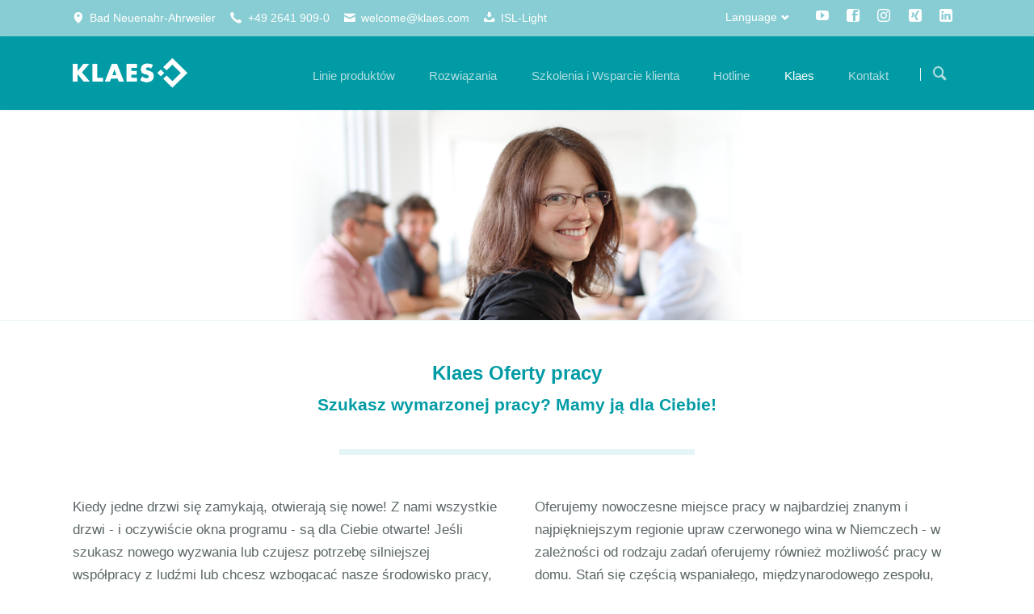

--- FILE ---
content_type: text/html; charset=UTF-8
request_url: https://www.klaes.de/pl-oferty-pracy
body_size: 11382
content:
<!DOCTYPE html>
<html lang="pl">
<head>

      <meta charset="UTF-8">
    <title>Wakaty Klaes - Zrób karierę w wymarzonej pracy</title>
    <base href="https://www.klaes.de/">

          <meta name="robots" content="index,follow">
      <meta name="description" content="Znajdź pracę, która ci odpowiada! Aplikuj teraz na nasze wolne stanowiska i wspieraj nasz zespół. Możemy zaoferować ci wiele....">
      <meta name="generator" content="Contao Open Source CMS">
    
    
    <meta name="viewport" content="width=device-width,initial-scale=1.0,shrink-to-fit=no">
                                
            <link rel="stylesheet" href="/bundles/contaocookiebar/default.00b012e7.css">
    
            <link rel="stylesheet" href="/assets/css/colorbox.min.css,tablesorter.min.css,normalize.css,icons.css,mai...-9a36b707.css">        <script src="/assets/js/jquery.min.js,modernizr.min.js-166a7cc8.js"></script><link rel="alternate" hreflang="pl" href="https://www.klaes.de/pl-oferty-pracy">
<meta property="og:title" content="Wakaty Klaes - Zrób karierę w wymarzonej pracy"><meta property="og:type" content="website"><meta property="og:image:width" content="1920"><meta property="og:image:height" content="390"><meta property="og:image:secure_url" content="https://www.klaes.de/files/Content_data_website/07_Karriere/Stellenanzeigen/07-karriere-stellenanzeigen-header.png"><meta property="og:image" content="https://www.klaes.de/files/Content_data_website/07_Karriere/Stellenanzeigen/07-karriere-stellenanzeigen-header.png"><meta property="og:description" content="Znajdź pracę, która ci odpowiada! Aplikuj teraz na nasze wolne stanowiska i wspieraj nasz zespół. Możemy zaoferować ci wiele...."><meta name="twitter:card" content="summary_large_image"><meta property="og:locale" content="pl_PL"><meta property="og:url" content="https://www.klaes.de/pl-oferty-pracy">  

<script src="/bundles/contaocookiebar/cookiebar.f2d9506d.js"></script>
</head>
<body id="top" class="tao-no-sidebar tao-fullwidth">

  
	
	<div class="page">

					<header class="page-header">
				
<div class="header-bar">
	<div class="header-bar-inner"><ul class="icon-links ce_rsce_tao_icon_links header-links">
			<li>
			<a href="https://www.google.de/maps/place/Klaes/@50.5452298,7.1092548,17z/data=!3m1!4b1!4m5!3m4!1s0x0:0x6ee82bc30d30c39d!8m2!3d50.5452264!4d7.1114435" data-icon="&#xe0d3;" target="_blank" rel="noopener">
				<span class="icon-links-label">Bad Neuenahr-Ahrweiler</span>
			</a>
		</li>
			<li>
			<a href="/pl-contact-international" data-icon="&#xe0e8;">
				<span class="icon-links-label">+49 2641 909-0</span>
			</a>
		</li>
			<li>
			<a href="mailto:welcome@klaes.com" data-icon="&#xe0cd;" target="_blank" rel="noopener">
				<span class="icon-links-label">welcome@klaes.com</span>
			</a>
		</li>
			<li>
			<a href="https://isl.klaes.de/start/ISLLightClient" data-icon="&#xe06d;" target="_blank" rel="noopener">
				<span class="icon-links-label">ISL-Light</span>
			</a>
		</li>
	</ul>
<ul class="icon-links ce_rsce_tao_icon_links header-links -right -secondary">
			<li>
			<a href="https://www.youtube.com/user/KlaesGmbH" data-icon="&#xe14f;" style=" background-color: #cd201f" target="_blank" rel="noopener">
				<span class="icon-links-label">YouTube</span>
			</a>
		</li>
			<li>
			<a href="https://www.facebook.com/klaesgmbh" data-icon="&#xe075;" style=" background-color: #3b5998" target="_blank" rel="noopener">
				<span class="icon-links-label">Facebook</span>
			</a>
		</li>
			<li>
			<a href="https://www.instagram.com/klaes_software/" data-icon="&#xe152;" style=" background-color: #000000" target="_blank" rel="noopener">
				<span class="icon-links-label">Instagram</span>
			</a>
		</li>
			<li>
			<a href="https://www.xing.com/pages/klaes-gmbh-co-kg" data-icon="&#xe14b;" style=" background-color: #006769" target="_blank" rel="noopener">
				<span class="icon-links-label">Xing</span>
			</a>
		</li>
			<li>
			<a href="https://de.linkedin.com/company/klaes-gmbh-co-kg" data-icon="&#xe0b6;" style=" background-color: #0077b5" target="_blank" rel="noopener">
				<span class="icon-links-label">LinkedIn</span>
			</a>
		</li>
	</ul>

<!-- indexer::stop -->
<nav class="mod_changelanguage header-dropdown block">

<h3>Language</h3>


<ul class="level_1">
            <li class="lang-bs nofallback"><a href="/bs-klaes-software" title="Klaes - programsko rješenje za prozore-, vrata-, fasade- i staklene bašte" class="lang-bs nofallback" hreflang="bs" aria-label="Zmień na bośniacki">Bosnian</a></li>
                <li class="lang-zh nofallback"><a href="/zh-klaes-software" title="Klaes - Window Manufacturing Software" class="lang-zh nofallback" hreflang="zh" aria-label="Zmień na chiński">Chinese</a></li>
                <li class="lang-cs nofallback"><a href="/cs-klaes-software" title="Softwarová řešení pro výrobce a prodejce oken, dveří, fasád a zimních zahrad" class="lang-cs nofallback" hreflang="cs" aria-label="Zmień na czeski">Czech</a></li>
                <li class="lang-nl nofallback"><a href="/nl-klaes-software" title="Klaes software voor de bouw van ramen" class="lang-nl nofallback" hreflang="nl" aria-label="Zmień na niderlandzki">Dutch</a></li>
                <li class="lang-en nofallback"><a href="/en-klaes-software" title="Klaes - Window Manufacturing Software" class="lang-en nofallback" hreflang="en" aria-label="Zmień na angielski">English</a></li>
                <li class="lang-fr nofallback"><a href="/fr-klaes-software" title="Klaes - Software pour fenêtres, portes, façades et branche de jardins d’hiver" class="lang-fr nofallback" hreflang="fr" aria-label="Zmień na francuski">French</a></li>
                <li class="lang-de nofallback"><a href="/klaes-fensterbausoftware" title="Klaes Fensterbausoftware" class="lang-de nofallback" hreflang="de" aria-label="Zmień na niemiecki">German</a></li>
                <li class="lang-it nofallback"><a href="/it-klaes-software" title="Klaes software - software per la costruzione di finestre" class="lang-it nofallback" hreflang="it" aria-label="Zmień na włoski">Italian</a></li>
                <li class="lang-pl active"><strong class="lang-pl active" aria-current="page">Polish</strong></li>
                <li class="lang-sr nofallback"><a href="/sr-klaes-software" title="Softver za prozore i vrata - Klaes softver" class="lang-sr nofallback" hreflang="sr" aria-label="Zmień na serbski">Serbian</a></li>
                <li class="lang-es nofallback"><a href="/es-klaes-software" title="Klaes - Software de fabricación de ventanas" class="lang-es nofallback" hreflang="es" aria-label="Zmień na hiszpański">Spanish</a></li>
                <li class="lang-ro nofallback"><a href="/ro-klaes-software" title="Klaes - Window Design Program" class="lang-ro nofallback" hreflang="ro" aria-label="Zmień na rumuński">Romania</a></li>
      </ul>

</nav>
<!-- indexer::continue -->
</div>
</div>
<div class="header-navigation">
	<div class="header-navigation-inner">
<!-- indexer::stop -->
<h1 class="ce_rsce_tao_logo logo">
	<a href="/pl-klaes-software">
								

<img src="/files/Content_data_website/00_Grundelemente/Logo/software-klaes-logo.png" width="268" height="109" alt="Klaes.pl 2017">

			</a>
</h1>
<!-- indexer::continue -->

<!-- indexer::stop -->
<nav class="mod_rocksolid_mega_menu main-navigation block" id="main-navigation">

  
  <a href="/pl-oferty-pracy#skipNavigation489" class="invisible">Pomiń nawigacje</a>

  <ul class="level_1">

	
				
		<li class="submenu -mega">

							<a href="/pl-linie-produktow" title="Oprogramowanie Klaes Windows - Wybierz pakiet podstawowy" class="submenu -mega" aria-haspopup="true" itemprop="url"><span itemprop="name">Linie produktów</span>
			
			
							</a>
			
			<div class="mega-dropdown level_3 " style="background-size: contain;">
<div class="mega-dropdown-inner">

	
	
		
			<section class="mega-dropdown-column  rs-column -large-col-5-1 -large-first -large-first-row -medium-col-5-1 -medium-first -medium-first-row -small-col-5-1 -small-first -small-first-row">

				
									<div class="mega-dropdown-image">
													<a href="/pl-klaes-premium">
												

<img src="/files/Content_data_website/00_Grundelemente/Hauptmen%C3%BC/Produktlinien/es/es-00-grundelemente-menu-produktlinien-premium.png" width="185" height="185" alt="Opakowania oprogramowania pływające - Klaes Premium">

													</a>
											</div>
				
									<div class="mega-dropdown-text">
						<p style="text-align: center;"><a href="/pl-klaes-premium"><strong>Klaes premium</strong><br>Zintegrowane rozwiązania ERP</a></p>					</div>
				
				
				
			</section>
		
			<section class="mega-dropdown-column  rs-column -large-col-5-1 -large-first-row -medium-col-5-1 -medium-first-row -small-col-5-1 -small-first-row">

				
									<div class="mega-dropdown-image">
													<a href="/pl-klaes-professional">
												

<img src="/files/Content_data_website/00_Grundelemente/Hauptmen%C3%BC/Produktlinien/es/es-00-grundelemente-menu-produktlinien-professional.png" width="185" height="185" alt="Opakowania oprogramowania pływające - Klaes professional">

													</a>
											</div>
				
									<div class="mega-dropdown-text">
						<p style="text-align: center;"><a href="/pl-klaes-professional"><strong>Klaes professional</strong><br>Dla firm z zautomatyzowaną produkcją</a></p>					</div>
				
				
				
			</section>
		
			<section class="mega-dropdown-column  rs-column -large-col-5-1 -large-first-row -medium-col-5-1 -medium-first-row -small-col-5-1 -small-first-row">

				
									<div class="mega-dropdown-image">
													<a href="/pl-klaes-vario">
												

<img src="/files/Content_data_website/00_Grundelemente/Hauptmen%C3%BC/Produktlinien/es/es-00-grundelemente-menu-produktlinien-vario.png" width="185" height="185" alt="Pakowanie oprogramowania pływające - Klaes vario">

													</a>
											</div>
				
									<div class="mega-dropdown-text">
						<p style="text-align: center;"><a href="/pl-klaes-vario"><strong>Klaes vario<br></strong>Cena dostosowana do wielkości Twojej produkcji</a></p>					</div>
				
				
				
			</section>
		
			<section class="mega-dropdown-column  rs-column -large-col-5-1 -large-first-row -medium-col-5-1 -medium-first-row -small-col-5-1 -small-first-row">

				
									<div class="mega-dropdown-image">
													<a href="/pl-klaes-trade">
												

<img src="/files/Content_data_website/00_Grundelemente/Hauptmen%C3%BC/Produktlinien/es/es-00-grundelemente-menu-produktlinien-trade.png" width="185" height="185" alt="Opakowania oprogramowania pływające - Klaes trade">

													</a>
											</div>
				
									<div class="mega-dropdown-text">
						<p style="text-align: center;"><a href="/pl-klaes-trade"><strong>Klaes trade</strong><br>Idealne rozwiązanie dla dealerów</a></p>					</div>
				
				
				
			</section>
		
			<section class="mega-dropdown-column  rs-column -large-col-5-1 -large-last -large-first-row -medium-col-5-1 -medium-last -medium-first-row -small-col-5-1 -small-last -small-first-row">

				
									<div class="mega-dropdown-image">
													<a href="/pl-klaes-3d">
												

<img src="/files/Content_data_website/00_Grundelemente/Hauptmen%C3%BC/Produktlinien/es/es-00-grundelemente-menu-produktlinien-3D.png" width="185" height="185" alt="Pakowanie oprogramowania pływające - Klaes 3D">

													</a>
											</div>
				
									<div class="mega-dropdown-text">
						<p style="text-align: center;"><a href="/pl-klaes-3d"><strong>Klaes 3D<br></strong>Dla fasad i ogrodów zimowych</a></p>					</div>
				
				
				
			</section>
		
	
	
</div>
</div>

		</li>

	
				
		<li class="submenu -mega">

							<a href="/pl-rozwi%C4%85zania-indywidualne" title="Klaes - Rozwiązania dla producentów okien" class="submenu -mega" aria-haspopup="true" itemprop="url"><span itemprop="name">Rozwiązania</span>
			
			
							</a>
			
			<div class="mega-dropdown level_3 ">
<div class="mega-dropdown-inner">

	
	
		
			<section class="mega-dropdown-column  rs-column -large-col-4-1 -large-first -large-first-row -medium-col-4-1 -medium-first -medium-first-row -small-col-4-1 -small-first -small-first-row">

									<h3>
													<a href="/pl-planowanie-produkcji">
												Planowanie													</a>
											</h3>
				
				
									<div class="mega-dropdown-text">
						<p>Efektywne zarządzanie zleceniami za pomocą planera produkcji</p>					</div>
				
				
					<ul>
			<li class="">
					<a href="/pl-planowanie-produkcji" class="">
						Planowanie produkcji							</a>
						</li>
			<li class="">
					<a href="/pl-gospodarka-magazynowa" class="">
						Gospodarka materiałowa							</a>
						</li>
			<li class="">
					<a href="/pl-reports" class="">
						Reports							</a>
						</li>
			<li class="">
					<a href="/pl-ce-generator" class="">
						CE-Generator							</a>
						</li>
	</ul>

				
				
			</section>
		
			<section class="mega-dropdown-column  rs-column -large-col-4-1 -large-first-row -medium-col-4-1 -medium-first-row -small-col-4-1 -small-first-row">

									<h3>
													<a href="/pl-e-prod">
												Produkcja													</a>
											</h3>
				
				
									<div class="mega-dropdown-text">
						<p>Najlepsza jakość produkcji poprzez zoptymalizowany przepływ pracy</p>					</div>
				
				
					<ul>
			<li class="">
					<a href="/pl-e-prod" class="">
						e-prod							</a>
						</li>
			<li class="">
					<a href="/pl-e-control" class="">
						e-control							</a>
						</li>
			<li class="">
					<a href="/pl-produkcja/roller-shutter-configurator" class="">
						Roller shutter configurator							</a>
						</li>
			<li class="">
					<a href="/pl-door-panel-configurator" class="">
						Door panel configurator							</a>
						</li>
			<li class="">
					<a href="/pl-door-designer" class="">
						DoorDesigner							</a>
						</li>
			<li class="">
					<a href="/pl-cam-2d" class="">
						CAM 2D							</a>
						</li>
			<li class="">
					<a href="/pl-cam-3d" class="">
						CAM 3D							</a>
						</li>
	</ul>

				
				
			</section>
		
			<section class="mega-dropdown-column  rs-column -large-col-4-1 -large-first-row -medium-col-4-1 -medium-first-row -small-col-4-1 -small-first-row">

									<h3>
													<a href="/pl-webshop">
												Rozwiązania webowe													</a>
											</h3>
				
				
									<div class="mega-dropdown-text">
						<p>Ciesz się większą wolnością dzięki naszym rozwiazaniom webowym</p>					</div>
				
				
					<ul>
			<li class="">
					<a href="/pl-webshop" class="">
						webshop							</a>
						</li>
			<li class="">
					<a href="/pl-webtrade" class="">
						webtrade							</a>
						</li>
			<li class="">
					<a href="/pl-web-business" class="">
						web business							</a>
						</li>
			<li class="">
					<a href="/pl-web-tracking" class="">
						web tracking							</a>
						</li>
			<li class="">
					<a href="/pl-cloud-trade" class="">
						cloud trade							</a>
						</li>
	</ul>

				
				
			</section>
		
			<section class="mega-dropdown-column  rs-column -large-col-4-1 -large-last -large-first-row -medium-col-4-1 -medium-last -medium-first-row -small-col-4-1 -small-last -small-first-row">

									<h3>
													<a href="/pl-info-manager">
												Komunikacja													</a>
											</h3>
				
				
									<div class="mega-dropdown-text">
						<p>Wszystkie informacje za naciśnięciem przycisku – bezposrednio i przejrzyście</p>					</div>
				
				
					<ul>
			<li class="">
					<a href="/pl-info-manager" class="">
						Info Manager							</a>
						</li>
			<li class="">
					<a href="/pl-crm" class="">
						CRM							</a>
						</li>
			<li class="">
					<a href="/pl-dms" class="">
						DMS							</a>
						</li>
			<li class="">
					<a href="/pl-opentrans" class="">
						openTRANS							</a>
						</li>
	</ul>

				
				
			</section>
		
	
	
</div>
</div>

		</li>

	
				
		<li class="submenu">

							<a href="/pl-szkolenia" title="Kursy instruktażowe z koncepcją" class="submenu" aria-haspopup="true" itemprop="url"><span itemprop="name">Szkolenia i Wsparcie klienta</span>
			
			
							</a>
			
			<ul class="level_2">

	
				
		<li class="">

							<a href="/pl-szkolenia" title="Szkolenie z koncepcją - Klaes pozwala na" class="" itemprop="url"><span itemprop="name">Szkolenia</span>
			
			
							</a>
			
			
		</li>

	
				
		<li class="">

							<a href="/pl-instrukcje" title="Instrukcja obsługi Klaes - szczegółowa instrukcja obsługi" class="" itemprop="url"><span itemprop="name">Instrukcje</span>
			
			
							</a>
			
			
		</li>

	
				
		<li class="">

							<a href="/pl-umowa-aktualizacyjno-serwisowa" title="Umowa odnowienia oprogramowania Klaes &#40;SEV&#41;" class="" itemprop="url"><span itemprop="name">Umowa aktualizacyjno-serwisowa</span>
			
			
							</a>
			
			
		</li>

	
				
		<li class="">

							<a href="/pl-wymagania-systemowe" title="Wymagania informatyczne dla oprogramowania Klaes" class="" itemprop="url"><span itemprop="name">Wymagania sprzętowe</span>
			
			
							</a>
			
			
		</li>

	
</ul>

		</li>

	
				
		<li class="">

							<a href="/pl-hotline" title="Klaes Hotline - Jesteśmy do Twojej dyspozycji!" class="" itemprop="url"><span itemprop="name">Hotline</span>
			
			
							</a>
			
			
		</li>

	
				
		<li class="submenu trail -mega">

							<a href="/pl-prezentacja-firmy" title="Klaes - Innowacyjne rozwiązania programistyczne z Niemiec" class="submenu trail -mega" aria-haspopup="true" itemprop="url"><span itemprop="name">Klaes</span>
			
			
							</a>
			
			<div class="mega-dropdown level_3 ">
<div class="mega-dropdown-inner">

	
	
		
			<section class="mega-dropdown-column  rs-column -large-col-3-1 -large-first -large-first-row -medium-col-3-1 -medium-first -medium-first-row -small-col-3-1 -small-first -small-first-row">

									<h3>
													<a href="/pl-prezentacja-firmy">
												O firmie													</a>
											</h3>
				
				
									<div class="mega-dropdown-text">
						<p>Klaes - wiodąca na świecie firma zajmująca się innowacyjnymi rozwiązaniami w zakresie oprogramowania dla przemysłu.</p>					</div>
				
				
					<ul>
			<li class="">
					<a href="/pl-prezentacja-firmy" class="">
						Prezentacja firmy							</a>
						</li>
			<li class="">
					<a href="/pl-worldwide-no-1" class="">
						Worldwide No.1							</a>
						</li>
			<li class="">
					<a href="/pl-istotne-wydarzenia" class="">
						Istotne wydarzenia							</a>
						</li>
			<li class="">
					<a href="/pl-dom-goscinny" class="">
						Dom gościnny							</a>
						</li>
	</ul>

				
				
			</section>
		
			<section class="mega-dropdown-column  rs-column -large-col-3-1 -large-first-row -medium-col-3-1 -medium-first-row -small-col-3-1 -small-first-row">

									<h3>
													<a href="/pl-wiadomo%C5%9Bsci">
												Bieżące wydarzenia													</a>
											</h3>
				
				
									<div class="mega-dropdown-text">
						<p>Bądź na bieżąco - wszystkie wiadomości i daty ważnych wydarzeń z Klaes w skrócie.</p>					</div>
				
				
					<ul>
			<li class="">
					<a href="/pl-wiadomo%C5%9Bsci" class="">
						Wiadomości							</a>
						</li>
			<li class="">
					<a href="/pl-kalendarz-wydarzei" class="">
						Kalendarz wydarzeń							</a>
						</li>
			<li class="">
					<a href="/pl-newsletter" class="">
						Newsletter							</a>
						</li>
			<li class="">
					<a href="/pl-logotypy" class="">
						Logotypy							</a>
						</li>
	</ul>

				
				
			</section>
		
			<section class="mega-dropdown-column  rs-column -large-col-3-1 -large-last -large-first-row -medium-col-3-1 -medium-last -medium-first-row -small-col-3-1 -small-last -small-first-row">

									<h3>
													<a href="/pl-oferty-pracy">
												Kariera													</a>
											</h3>
				
				
									<div class="mega-dropdown-text">
						<p>Dołącz do naszego międzynarodowego zespołu i wspieraj nas swoją ekspercką wiedzą.</p>					</div>
				
				
					<ul>
			<li class="active">
					<a href="/pl-oferty-pracy" class="active">
						Oferty pracy							</a>
						</li>
	</ul>

				
				
			</section>
		
	
	
</div>
</div>

		</li>

	
				
		<li class="submenu">

							<a href="/pl-contact-international" title="Kontakt" class="submenu" aria-haspopup="true" itemprop="url"><span itemprop="name">Kontakt</span>
			
			
							</a>
			
			<ul class="level_2">

	
				
		<li class="">

							<a href="/pl-contact-international" title="Klaes Contact- Twój kontakt za granicą" class="" itemprop="url"><span itemprop="name">International</span>
			
			
							</a>
			
			
		</li>

	
				
		<li class="">

							<a href="https://www.klaes.de/pl-contact-international.html#location_international" title="Route" class="" itemprop="url"><span itemprop="name">Route</span>
			
			
							</a>
			
			
		</li>

	
				
		<li class="">

							<a href="/pl-formularz-kontaktowy" title="Formularz kontaktowy" class="" itemprop="url"><span itemprop="name">Formularz kontaktowy</span>
			
			
							</a>
			
			
		</li>

	
</ul>

		</li>

	
</ul>

  <span id="skipNavigation489" class="invisible"></span>

</nav>
<!-- indexer::continue -->

<!-- indexer::stop -->
<form action="/szukaj" method="get" class="ce_rsce_tao_nav_search main-navigation-search">
	<input type="search" name="keywords" placeholder="Szukaj" />
	<button type="submit">Szukaj</button>
</form>
<!-- indexer::continue -->

</div>
</div>
<div class="main-navigation-mobile">
<!-- indexer::stop -->
<form action="/szukaj" method="get" class="ce_rsce_tao_nav_search main-navigation-mobile-search">
	<input type="search" name="keywords" placeholder="Zoeken" />
	<button type="submit">Zoeken</button>
</form>
<!-- indexer::continue -->

<!-- indexer::stop -->
<div class="mod_search block">

        
  
  <form method="get">
    <div class="formbody">
      <div class="widget widget-text">
        <label for="ctrl_keywords_864" class="invisible">Słowa kluczowe</label>
        <input type="search" name="keywords" id="ctrl_keywords_864" class="text" value="" spellcheck="false">
      </div>
      <div class="widget widget-submit">
        <button type="submit" id="ctrl_submit_864" class="submit">Szukaj</button>
      </div>
          </div>
  </form>

  
  

</div>
<!-- indexer::continue -->

<!-- indexer::stop -->
<nav class="mod_navigation block">

  
  <a href="/pl-oferty-pracy#skipNavigation455" class="invisible">Pomiń nawigacje</a>

  
<ul class="level_1">
            <li class="submenu"><a href="/pl-linie-produktow" title="Oprogramowanie Klaes Windows - Wybierz pakiet podstawowy" class="submenu" aria-haspopup="true">Linie produktów</a>
<ul class="level_2">
            <li><a href="/pl-klaes-premium" title="Klaes premium - Zintegrowane kompleksowe rozwiązanie">Klaes premium</a></li>
                <li><a href="/pl-klaes-professional" title="Klaes Professional - do zautomatyzowanej produkcji">Klaes professional</a></li>
                <li><a href="/pl-klaes-vario" title="Klaes vario - Cena dostosowana do wielkości twojej firmy">Klaes vario</a></li>
                <li><a href="/pl-klaes-trade" title="Klaes trade - Idealne oprogramowanie dla handlowców">Klaes trade</a></li>
                <li><a href="/pl-klaes-3d" title="Klaes 3D - Rozwiązanie dla fas I ogrodów zimowych">Klaes 3D</a></li>
      </ul>
</li>
                <li class="submenu"><a href="/pl-rozwi%C4%85zania-indywidualne" title="Klaes - Rozwiązania dla producentów okien" class="submenu" aria-haspopup="true">Rozwiązania</a>
<ul class="level_2">
            <li class="submenu"><a href="/pl-planowanie-produkcji" title="Planowanie" class="submenu" aria-haspopup="true">Planowanie</a>
<ul class="level_3">
            <li><a href="/pl-planowanie-produkcji" title="Klaes KAPA - Oprogramowanie do planowania przepustowości">Planowanie produkcji</a></li>
                <li><a href="/pl-gospodarka-magazynowa" title="Klaes MAWI - Zarządzanie materiałami u producentów okien">Gospodarka materiałowa</a></li>
                <li><a href="/pl-reports" title="Statystyki i analizy w dowolnym momencie na pierwszy rzut oka.">Reports</a></li>
                <li><a href="/pl-ce-generator" title="Klaes CE Generator - CE i deklaracja właściwości użytkowych">CE-Generator</a></li>
      </ul>
</li>
                <li class="submenu"><a href="/pl-e-prod" title="Produkcja" class="submenu" aria-haspopup="true">Produkcja</a>
<ul class="level_3">
            <li><a href="/pl-e-prod" title="Klaes e-prod - Organizacja produkcji w przemyśle okiennym">e-prod</a></li>
                <li><a href="/pl-e-control" title="Klaes e-control - Sterowanie maszynami w produkcji okien">e-control</a></li>
                <li><a href="/pl-produkcja/roller-shutter-configurator" title="Stwórz rolety w programie Klaes – Klaes Konfigurator Rolet">Roller shutter configurator</a></li>
                <li><a href="/pl-door-panel-configurator" title="Door panel configurator - Zamawiaj panele drzwi wejściowych">Door panel configurator</a></li>
                <li><a href="/pl-door-designer" title="Klaes DoorDesigner - Oprogramowanie do projektowania drzwi">DoorDesigner</a></li>
                <li><a href="/pl-cam-2d" title="Sterowanie CNC z CAM 2D">CAM 2D</a></li>
                <li><a href="/pl-cam-3d" title="Klaes CAM 3D - Produkcja szklarni">CAM 3D</a></li>
      </ul>
</li>
                <li class="submenu"><a href="/pl-webshop" title="Rozwiazania webowe" class="submenu" aria-haspopup="true">Rozwiazania webowe</a>
<ul class="level_3">
            <li><a href="/pl-webshop" title="Sklep internetowy Klaes - prosty sklep internetowy">webshop</a></li>
                <li><a href="/pl-webtrade" title="Oprogramowanie online dla dealerów okien, które działa online.">webtrade</a></li>
                <li><a href="/pl-web-business" title="Dostęp online do wszystkich Twoich danych i informacji">web business</a></li>
                <li><a href="/pl-web-tracking" title="Funkcja śledzenia online dla dealerów i instalatorów.">web tracking</a></li>
                <li><a href="/pl-cloud-trade" title="Klaes cloud - Rozwiązania internetowe dla sprzedawców okien">cloud trade</a></li>
      </ul>
</li>
                <li class="submenu"><a href="/pl-info-manager" title="Komunikacja" class="submenu" aria-haspopup="true">Komunikacja</a>
<ul class="level_3">
            <li><a href="/pl-info-manager" title="Rozwiązanie do komunikacji wewnętrznej w Twojej firmie.">Info Manager</a></li>
                <li><a href="/pl-crm" title="Oprogramowanie CRM dla większych firm z branży okiennej">CRM</a></li>
                <li><a href="/pl-dms" title="Zarządzanie dokumentami - dziecinnie proste.">DMS</a></li>
                <li><a href="/pl-opentrans" title="Klaes openTrans - realizacja zamówień na okna">openTRANS</a></li>
      </ul>
</li>
      </ul>
</li>
                <li class="submenu"><a href="/pl-szkolenia" title="Kursy instruktażowe z koncepcją" class="submenu" aria-haspopup="true">Szkolenia i Wsparcie klienta</a>
<ul class="level_2">
            <li><a href="/pl-szkolenia" title="Szkolenie z koncepcją - Klaes pozwala na">Szkolenia</a></li>
                <li><a href="/pl-instrukcje" title="Instrukcja obsługi Klaes - szczegółowa instrukcja obsługi">Instrukcje</a></li>
                <li><a href="/pl-umowa-aktualizacyjno-serwisowa" title="Umowa odnowienia oprogramowania Klaes &#40;SEV&#41;">Umowa aktualizacyjno-serwisowa</a></li>
                <li><a href="/pl-wymagania-systemowe" title="Wymagania informatyczne dla oprogramowania Klaes">Wymagania sprzętowe</a></li>
      </ul>
</li>
                <li><a href="/pl-hotline" title="Klaes Hotline - Jesteśmy do Twojej dyspozycji!">Hotline</a></li>
                <li class="submenu trail"><a href="/pl-prezentacja-firmy" title="Klaes - Innowacyjne rozwiązania programistyczne z Niemiec" class="submenu trail" aria-haspopup="true">Klaes</a>
<ul class="level_2">
            <li class="submenu"><a href="/pl-prezentacja-firmy" title="O firmie" class="submenu" aria-haspopup="true">O firmie</a>
<ul class="level_3">
            <li><a href="/pl-prezentacja-firmy" title="Firma zajmująca się oprogramowaniem dla okien i drzwi">Prezentacja firmy</a></li>
                <li><a href="/pl-worldwide-no-1" title="Klaes oprogramowanie dla stolarki okiennej i drzwiowej">Worldwide No.1</a></li>
                <li><a href="/pl-istotne-wydarzenia" title="Klaes Milestones - Firma z historią">Istotne wydarzenia</a></li>
                <li><a href="/pl-dom-goscinny" title="Klaes Pensjonat - nocleg dla naszych klientów">Dom gościnny</a></li>
      </ul>
</li>
                <li class="forward trail submenu"><strong class="forward trail submenu" aria-current="page" aria-haspopup="true">Kariera</strong>
<ul class="level_3">
            <li class="active"><strong class="active" aria-current="page">Oferty pracy</strong></li>
      </ul>
</li>
                <li class="submenu"><a href="/pl-wiadomo%C5%9Bsci" title="Bieżące wydarzenia" class="submenu" aria-haspopup="true">Bieżące wydarzenia</a>
<ul class="level_3">
            <li><a href="/pl-wiadomo%C5%9Bsci" title="Klaes - Wiadomości z branży produkcji okien">Wiadomości</a></li>
                <li><a href="/pl-kalendarz-wydarzei" title="Klaes Dane - wszystkie ważne dane w branży okiennej">Kalendarz wydarzeń</a></li>
                <li><a href="/pl-newsletter" title="Bądź na bieżąco - Newsletter Klaes">Newsletter</a></li>
                <li><a href="/pl-logotypy" title="Logo firmy Klaes - jako grafika wektorowa lub pikselowa">Logotypy</a></li>
      </ul>
</li>
      </ul>
</li>
                <li class="submenu"><a href="/pl-contact-international" title="Kontakt" class="submenu" aria-haspopup="true">Kontakt</a>
<ul class="level_2">
            <li><a href="/pl-contact-international" title="Klaes Contact- Twój kontakt za granicą">International</a></li>
                <li><a href="https://www.klaes.de/pl-contact-international.html#location_international" title="Route">Route</a></li>
                <li><a href="/pl-formularz-kontaktowy" title="Formularz kontaktowy">Formularz kontaktowy</a></li>
      </ul>
</li>
      </ul>

  <span id="skipNavigation455" class="invisible"></span>

</nav>
<!-- indexer::continue -->
<ul class="icon-links ce_rsce_tao_icon_links main-navigation-mobile-icons">
			<li>
			<a href="https://www.youtube.com/user/KlaesGmbH" data-icon="&#xe14f;" style="color: #ffffff;" target="_blank" rel="noopener">
				<span class="icon-links-label">YouTube</span>
			</a>
		</li>
			<li>
			<a href="https://www.facebook.com/horstklaesgmbh" data-icon="&#xe075;" style="color: #ffffff;" target="_blank" rel="noopener">
				<span class="icon-links-label">Facebook</span>
			</a>
		</li>
			<li>
			<a href="https://www.instagram.com/klaes_software/" data-icon="&#xe152;" style="color: #ffffff;" target="_blank" rel="noopener">
				<span class="icon-links-label">Instagram</span>
			</a>
		</li>
			<li>
			<a href="https://www.xing.com/companies/horstklaesgmbh&co.kg" data-icon="&#xe14b;" style="color: #ffffff;" target="_blank" rel="noopener">
				<span class="icon-links-label">Xing</span>
			</a>
		</li>
			<li>
			<a href="https://de.linkedin.com/company/horst-klaes-gmbh-&-co-kg" data-icon="&#xe0b6;" style="color: #ffffff;" target="_blank" rel="noopener">
				<span class="icon-links-label">LinkedIn</span>
			</a>
		</li>
	</ul>

</div>			</header>
		
		
  
<div id="Tagline">
  <div class="inside">
    
<div class="tagline">
<div class="tagline-inner">

  <div class="mod_article block" id="article-6559">
    
          


        <div class="content-image">            
                                <figure>
                                                                                                                    <img src="/assets/images/v/07-karriere-stellenanzeigen-header-22br95nwbv7e32k.png" alt="Satisfied Klaes employees side by side - job advertisement" width="1920" height="390">
            
                                        
                    
                                        </figure>
            </div>



    
      </div>


</div>
</div>  </div>
</div>

		<div class="content-wrapper">

			<main role="main" class="main-content">

				

  <div class="mod_article block" id="article-6560">
    
          
<div class="centered-wrapper ce_rsce_tao_centered_wrapper_start " style="background-size: contain;background-position: 50% 100%; ">

	
	<div class="centered-wrapper-inner">

<div class="headline-box  ce_rsce_tao_headline_box Abstand-vor-plus-50">
				<h2 class=" " style="">Klaes Oferty pracy</h2>
				<h3 class="" style="">Szukasz wymarzonej pracy? Mamy ją dla Ciebie!</h3>
		</div>
			<hr class=" ce_rsce_tao_separator">
	
<div class="rs-columns ce_rs_columns_start">

	<div class="rs-column -large-col-2-1 -large-first -large-first-row -medium-col-2-1 -medium-first -medium-first-row -small-col-1-1 -small-first -small-last -small-first-row">


        <div class="content-text">            
                            
    
                        <div class="rte">
            <p style="text-align: left;">Kiedy jedne drzwi się zamykają, otwierają się nowe! Z nami wszystkie drzwi - i oczywiście okna programu - są dla Ciebie otwarte! Jeśli szukasz nowego wyzwania lub czujesz potrzebę silniejszej współpracy z ludźmi lub chcesz wzbogacać nasze środowisko pracy, to Klaes jest właściwym miejscem dla Ciebie!</p>
        </div>
    
            </div>



</div><div class="rs-column -large-col-2-1 -large-last -large-first-row -medium-col-2-1 -medium-last -medium-first-row -small-col-1-1 -small-first -small-last">


        <div class="content-text">            
                            
    
                        <div class="rte">
            <p style="text-align: left;">Oferujemy nowoczesne miejsce pracy w najbardziej znanym i najpiękniejszym regionie upraw czerwonego wina w Niemczech - w zależności od rodzaju zadań oferujemy również możliwość pracy w domu. Stań się częścią wspaniałego, międzynarodowego zespołu, lidera na światowym rynku w zakresie innowacyjnych rozwiązań programowych w branży stolarki okiennej i drzwiowej, fasad i ogrodów zimowych.</p>
        </div>
    
            </div>



</div></div>
</div>
</div>

<div class="centered-wrapper ce_rsce_tao_centered_wrapper_start  -color-inverted" style="background-color: #009ba4;background-size: auto auto; ">

	
	<div class="centered-wrapper-inner">
<section class="counter-boxes ce_rsce_tao_counter_boxes">

	
	
	
					<section class="counter-boxes-item rs-column -large-col-4-1 -large-first -large-first-row -medium-col-2-1 -medium-first -medium-first-row -small-col-1-1 -small-first -small-last -small-first-row">
		
							<p class="is-animated -counter " data-animation-duration="500">1983</p>
										<h3>W r. powstaliśmy</h3>
										<h4>jako jednoosobowa firma</h4>
			
					</section>
		
	
					<section class="counter-boxes-item rs-column -large-col-4-1 -large-first-row -medium-col-2-1 -medium-last -medium-first-row -small-col-1-1 -small-first -small-last">
		
							<p class="is-animated -counter " data-animation-duration="800">285</p>
										<h3>pracowników</h3>
										<h4>w 27 krajach</h4>
			
					</section>
		
	
					<section class="counter-boxes-item rs-column -large-col-4-1 -large-first-row -medium-col-2-1 -medium-first -small-col-1-1 -small-first -small-last">
		
							<p class="is-animated -counter " data-animation-duration="1100">28</p>
										<h3>wersji językowych oprogramowania</h3>
										<h4>dostępnych jest</h4>
			
					</section>
		
	
					<section class="counter-boxes-item rs-column -large-col-4-1 -large-last -large-first-row -medium-col-2-1 -medium-last -small-col-1-1 -small-first -small-last">
		
							<p class="is-animated -counter " data-animation-duration="1400">7.600</p>
										<h3>klientów</h3>
										<h4>w ponad 50 krajach</h4>
			
					</section>
		
	
</section>
</div>
</div>

<div class="centered-wrapper ce_rsce_tao_centered_wrapper_start " style=" ">

	
	<div class="centered-wrapper-inner">

<section class="feature-box is-animated ce_rsce_tao_feature_box -image-centered -vertical-centered -no-image">

	
	
			<div class="feature-box-text not-animated ">

			
			<p><span style="color: #009ba4; font-size: 18pt;">Przepraszamy, w tej chwili nie mamy żadnych ofert pracy.</span></p>
			
		</div>
	
	
</section>
</div>
</div>
    
      </div>



  <div class="mod_article block" id="article-6561">
    
          
<div class="centered-wrapper ce_rsce_tao_centered_wrapper_start -background-parallax -color-inverted" style=" ">

			<div class="centered-wrapper-background" style="background-color: #009ba4;background-image: url(&quot;/assets/images/e/de-07-karriere-stellenanzeigen-ansprechpartner-yff1npmh966tvg5.png&quot;);background-position: 50% 100%;" data-image-url="/assets/images/e/de-07-karriere-stellenanzeigen-ansprechpartner-yff1npmh966tvg5.png"></div>
	
	<div class="centered-wrapper-inner">

<section class="feature-box is-animated ce_rsce_tao_feature_box -vertical-centered -image-left">

	
	
		<div class="feature-box-image not-animated ">
		</div>

	
			<div class="feature-box-text not-animated ">

							<h4>
					Selina Jauch				</h4>
			
			<p>Osoba kontaktowa - HR</p>
<p>E-Mail: <a href="mailto:job@klaes.com">job@klaes.com</a><br>Telefon: +49 2641 909 1650<br>Telefon komórkowy: +49 172 536 59 62</p>
			
		</div>
	
	
</section>
</div>
</div>
    
      </div>


				
			</main>

			
		</div>

		
					<footer class="page-footer">
				
<div class="centered-wrapper ce_rsce_tao_centered_wrapper_start " style="background-color: #009ba4; ">

	
	<div class="centered-wrapper-inner">

<div class="centered-wrapper ce_rsce_tao_centered_wrapper_start footer-bar  -color-inverted" style=" ">

	
	<div class="centered-wrapper-inner">



        <div class="Abstand-nach-plus-50 content-text">            
                            
    
                        <div class="rte">
            <p style="text-align: center;">Innowacyjne oprogramowanie dla producentów stolarki okiennej, drzwiowej, fasad i ogrodów zimowych</p>
        </div>
    
            </div>



<div class="rs-columns ce_rs_columns_start">

	<div class="rs-column -large-col-6-1 -large-first -large-first-row -medium-col-3-1 -medium-first -medium-first-row -small-col-2-1 -small-first -small-first-row">	<h4>
		Linie produktów	</h4>
<ul class="icon-links ce_rsce_tao_icon_links">
			<li>
			<a href="/pl-klaes-premium">
				<span class="icon-links-label">premium</span>
			</a>
		</li>
			<li>
			<a href="/pl-klaes-professional">
				<span class="icon-links-label">professional</span>
			</a>
		</li>
			<li>
			<a href="/pl-klaes-vario">
				<span class="icon-links-label">vario</span>
			</a>
		</li>
			<li>
			<a href="/pl-klaes-trade">
				<span class="icon-links-label">trade</span>
			</a>
		</li>
			<li>
			<a href="/pl-klaes-3d">
				<span class="icon-links-label">3D</span>
			</a>
		</li>
	</ul>
</div><div class="rs-column -large-col-6-1 -large-first-row -medium-col-3-1 -medium-first-row -small-col-2-1 -small-last -small-first-row">	<h4>
		Rozwiązania	</h4>
<ul class="icon-links ce_rsce_tao_icon_links">
			<li>
			<a href="/pl-planowanie-produkcji">
				<span class="icon-links-label">Planowanie</span>
			</a>
		</li>
			<li>
			<a href="/pl-e-prod">
				<span class="icon-links-label">Produkcja</span>
			</a>
		</li>
			<li>
			<a href="/pl-webshop">
				<span class="icon-links-label">Rozwiązania webowe</span>
			</a>
		</li>
			<li>
			<a href="/pl-info-manager">
				<span class="icon-links-label">Komunikacja</span>
			</a>
		</li>
	</ul>
</div><div class="rs-column -large-col-6-1 -large-first-row -medium-col-3-1 -medium-last -medium-first-row -small-col-2-1 -small-first">	<h4>
		Szkolenia i Wsparcie klienta	</h4>
<ul class="icon-links ce_rsce_tao_icon_links">
			<li>
			<a href="/pl-szkolenia">
				<span class="icon-links-label">Szkolenia</span>
			</a>
		</li>
			<li>
			<a href="/pl-instrukcje">
				<span class="icon-links-label">Instrukcje</span>
			</a>
		</li>
			<li>
			<a href="/pl-umowa-aktualizacyjno-serwisowa">
				<span class="icon-links-label">Umowa aktualizacyjno-serwisowa</span>
			</a>
		</li>
			<li>
			<a href="/pl-wymagania-systemowe">
				<span class="icon-links-label">Wymagania sprzętowe</span>
			</a>
		</li>
	</ul>
</div><div class="rs-column -large-col-6-1 -large-first-row -medium-col-3-1 -medium-first -small-col-2-1 -small-last">	<h4>
		O firmie	</h4>
<ul class="icon-links ce_rsce_tao_icon_links">
			<li>
			<a href="/pl-prezentacja-firmy">
				<span class="icon-links-label">Prezentacja firmy</span>
			</a>
		</li>
			<li>
			<a href="/pl-istotne-wydarzenia">
				<span class="icon-links-label">Istotne wydarzenia</span>
			</a>
		</li>
			<li>
			<a href="/pl-dom-goscinny">
				<span class="icon-links-label">Dom gościnny</span>
			</a>
		</li>
	</ul>
</div><div class="rs-column -large-col-6-1 -large-first-row -medium-col-3-1 -small-col-2-1 -small-first">	<h4>
		Kariera	</h4>
<ul class="icon-links ce_rsce_tao_icon_links">
			<li>
			<a href="/pl-oferty-pracy">
				<span class="icon-links-label">Oferty pracy</span>
			</a>
		</li>
	</ul>
</div><div class="rs-column -large-col-6-1 -large-last -large-first-row -medium-col-3-1 -medium-last -small-col-2-1 -small-last">	<h4>
		Bieżące wydarzenia	</h4>
<ul class="icon-links ce_rsce_tao_icon_links">
			<li>
			<a href="/pl-wiadomo%C5%9Bsci">
				<span class="icon-links-label">Wiadomości</span>
			</a>
		</li>
			<li>
			<a href="/pl-kalendarz-wydarzei">
				<span class="icon-links-label">Kalendarz wydarzeń</span>
			</a>
		</li>
			<li>
			<a href="/pl-newsletter">
				<span class="icon-links-label">Newsletter</span>
			</a>
		</li>
			<li>
			<a href="/pl-logotypy">
				<span class="icon-links-label">Logotypy</span>
			</a>
		</li>
	</ul>
</div></div>
</div>
</div>
  
</div>
</div>

<div class="centered-wrapper ce_rsce_tao_centered_wrapper_start " style="background-color: #009ba4; ">

	
	<div class="centered-wrapper-inner">

<!-- indexer::stop -->
<p class="footer-copyright ce_rsce_tao_footer_copyright footer-copyright">
	© 2026 Klaes GmbH & Co. KG	</p>
<!-- indexer::continue -->
<ul class="icon-links ce_rsce_tao_icon_links footer-links">
			<li>
			<a href="https://isl.klaes.de/start/ISLLightClient" target="_blank" rel="noopener">
				<span class="icon-links-label">ISL-Light</span>
			</a>
		</li>
			<li>
			<a href="/pl-contact-international">
				<span class="icon-links-label">Kontakt</span>
			</a>
		</li>
			<li>
			<a href="/pl-hotline">
				<span class="icon-links-label">Hotline</span>
			</a>
		</li>
			<li>
			<a href="/pl-dane-firmy">
				<span class="icon-links-label">Dane firmy</span>
			</a>
		</li>
			<li>
			<a href="/pl-data-protection">
				<span class="icon-links-label">Data Protection</span>
			</a>
		</li>
	</ul>

<!-- indexer::stop -->
<a href="pl-oferty-pracy#top" class="footer-top-link ce_rsce_tao_footer_top footer-top-link">
		<span>Do</span> <span>góry</span>
</a>
<!-- indexer::continue -->
</div>
</div>
			</footer>
		
	</div>

	

  
<script src="/assets/jquery-ui/js/jquery-ui.min.js?v=1.13.2"></script>
<script>
  jQuery(function($) {
    $(document).accordion({
      // Put custom options here
      heightStyle: 'content',
      header: '.toggler',
      collapsible: true,
      create: function(event, ui) {
        ui.header.addClass('active');
        $('.toggler').attr('tabindex', 0);
      },
      activate: function(event, ui) {
        ui.newHeader.addClass('active');
        ui.oldHeader.removeClass('active');
        $('.toggler').attr('tabindex', 0);
      }
    });
  });
</script>

<script src="/assets/colorbox/js/colorbox.min.js?v=1.6.4.2"></script>
<script>
  jQuery(function($) {
    $('a[data-lightbox]').map(function() {
      $(this).colorbox({
        // Put custom options here
        loop: false,
        rel: $(this).attr('data-lightbox'),
        maxWidth: '95%',
        maxHeight: '95%'
      });
    });
  });
</script>

<script src="/assets/tablesorter/js/tablesorter.min.js?v=2.31.3.1"></script>
<script>
  jQuery(function($) {
    $('.ce_table .sortable').each(function(i, table) {
      var attr = $(table).attr('data-sort-default'),
          opts = {}, s;

      if (attr) {
        s = attr.split('|');
        opts = { sortList: [[s[0], s[1] == 'desc' | 0]] };
      }

      $(table).tablesorter(opts);
    });
  });
</script>

<script src="/files/tao/js/script.js"></script>
  <script type="application/ld+json">
{
    "@context": "https:\/\/schema.org",
    "@graph": [
        {
            "@type": "WebPage"
        },
        {
            "@id": "#\/schema\/image\/9862dc0e-3f8d-11e7-9cdb-00155d011702",
            "@type": "ImageObject",
            "contentUrl": "\/assets\/images\/v\/07-karriere-stellenanzeigen-header-22br95nwbv7e32k.png"
        }
    ]
}
</script>
<script type="application/ld+json">
{
    "@context": "https:\/\/schema.contao.org",
    "@graph": [
        {
            "@type": "Page",
            "fePreview": false,
            "groups": [],
            "noSearch": false,
            "pageId": 4695,
            "protected": false,
            "title": "Wakaty Klaes - Zrób karierę w wymarzonej pracy"
        }
    ]
}
</script>
<!-- indexer::stop -->
<div class="contao-cookiebar cc-wrap cc-middle cc-blocked" role="complementary" aria-describedby="cookiebar-desc" data-nosnippet>
    <div class="cc-inner" aria-live="assertive" role="alert">
        <div id="cookiebar-desc" class="cc-head">
                            <p>Ustawienia plików cookie i prywatności</p>
                    </div>

                    <div class="cc-groups">
                                    <div class="cc-group">
                            <input type="checkbox" name="group[]" id="g29" value="29" data-toggle-cookies disabled checked>
                        <label for="g29" class="group">Niezbędne</label>

                            <button class="cc-detail-btn cc-focus" data-toggle-group aria-expanded="false" aria-controls="cg29">
                    <span>Show details<span class="cc-invisible"> for Niezbędne</span></span>
                    <span>Hide details<span class="cc-invisible"> for Niezbędne</span></span>
                </button>
            
            <div id="cg29" class="cc-cookies toggle-group">
                    <p>Niezbędne technicznie pliki cookie zapewniają dostęp do tej witryny i zabezpieczają podstawowe funkcje. Dlatego są obowiązkowe.</p>
                    <div class="cc-cookie">
            <input type="checkbox" name="cookie[]" id="c49" value="49"  disabled checked>
            <label for="c49" class="cookie">Contao HTTPS CSRF Token</label>
            <p><span class="HwtZe" lang="en"><span class="jCAhz ChMk0b"><span class="ryNqvb">Protects against cross-site request forgery attacks</span></span></span>.</p>
            <div class="cc-cookie-info"></div>                    </div>
                    <div class="cc-cookie">
            <input type="checkbox" name="cookie[]" id="c50" value="50"  disabled checked>
            <label for="c50" class="cookie">PHP SESSION ID</label>
            <p>Saves the current PHP session.</p>
            <div class="cc-cookie-info"></div>                    </div>
    
            </div>
        </div>
                    <div class="cc-group">
                            <input type="checkbox" name="group[]" id="g30" value="30" data-toggle-cookies>
                        <label for="g30" class="group">Zewnętrzne</label>

                            <button class="cc-detail-btn cc-focus" data-toggle-group aria-expanded="false" aria-controls="cg30">
                    <span>Show details<span class="cc-invisible"> for Zewnętrzne</span></span>
                    <span>Hide details<span class="cc-invisible"> for Zewnętrzne</span></span>
                </button>
            
            <div id="cg30" class="cc-cookies toggle-group">
                    <p>Pliki cookie do integracji treści zewnętrznych zapewniają, że treści z zewnętrznych stron internetowych (np. YouTube, Google Maps, ...), które są osadzone na naszej stronie internetowej, są wyświetlane i działają prawidłowo.</p>
                    <div class="cc-cookie">
            <input type="checkbox" name="cookie[]" id="c51" value="51" >
            <label for="c51" class="cookie">Google Maps</label>
            
            <div class="cc-cookie-info"><div><span>Provider:</span> Google Ireland Ltd., Gordon House, Barrow Street, Dublin 4, Ireland</div><div><span>Retention period:</span> Więcej informacji na temat czasu przechowywania tych plików cookie można znaleźć tutaj: https://policies.google.com/privacy</div></div>                    </div>
                    <div class="cc-cookie">
            <input type="checkbox" name="cookie[]" id="c52" value="52" >
            <label for="c52" class="cookie">YouTube</label>
            
            <div class="cc-cookie-info"><div><span>Provider:</span> Google Ireland Ltd., Gordon House, Barrow Street, Dublin 4, Ireland</div><div><span>Retention period:</span> Więcej informacji na temat czasu przechowywania tych plików cookie można znaleźć tutaj: https://policies.google.com/privacy</div></div>                    </div>
    
            </div>
        </div>
                    <div class="cc-group">
                            <input type="checkbox" name="group[]" id="g31" value="31" data-toggle-cookies>
                        <label for="g31" class="group">Statystyczne</label>

                            <button class="cc-detail-btn cc-focus" data-toggle-group aria-expanded="false" aria-controls="cg31">
                    <span>Show details<span class="cc-invisible"> for Statystyczne</span></span>
                    <span>Hide details<span class="cc-invisible"> for Statystyczne</span></span>
                </button>
            
            <div id="cg31" class="cc-cookies toggle-group">
                    <p>Statystyczne pliki cookie pomagają nam zrozumieć, w jaki sposób korzystasz z naszej witryny. Informacje zbierane są anonimowo i możemy je wykorzystać w celu poprawy komfortu użytkowania.</p>
                    <div class="cc-cookie">
            <input type="checkbox" name="cookie[]" id="c53" value="53" >
            <label for="c53" class="cookie">Matomo</label>
            <p>Usługa analizy sieci Matomo wykorzystuje pliki cookie do analizy ogólnej wydajności witryny i zachowań użytkowników.</p>
            <div class="cc-cookie-info"></div>                    </div>
    
            </div>
        </div>
    
            </div>
        
        <div class="cc-footer highlight">
                            <button class="cc-btn cc-focus save" data-save>Save selection</button>
                <button class="cc-btn cc-focus success" data-accept-all>Accept all</button>
                                </div>

        <div class="cc-info">
                            <p>Ta strona korzysta z plików cookie, aby korzystanie z niej było łatwiejsze, skuteczniejsze i bezpieczniejsze. Domyślnie aktywowane są tylko pliki cookie niezbędne ze względów technicznych. Możesz zdecydować, na które dodatkowe pliki cookie chcesz zezwolić i potwierdzić, klikając „Zapisz wybór”.</p>
<p>Należy pamiętać, że w zależności od ustawień nie wszystkie funkcje tej witryny mogą być dostępne. Więcej informacji na temat plików cookie można znaleźć w naszym oświadczeniu o ochronie danych.</p>
                                    <a class="cc-focus" href="https://www.klaes.de/pl-data-protection">Data Protection</a>
                                    <a class="cc-focus" href="https://www.klaes.de/pl-dane-firmy">Dane firmy</a>
                                    </div>
    </div>
</div>
<!-- indexer::continue -->

    <script>var cookiebar = new ContaoCookiebar({configId:13,pageId:4587,hideOnInit:0,blocking:1,focusTrap:1,version:1,lifetime:63072000,consentLog:0,token:'ccb_contao_token',doNotTrack:0,currentPageId:4695,excludedPageIds:null,cookies:{"51":{"id":51,"type":"iframe","checked":false,"token":["NID"],"resources":[],"priority":0,"scripts":[],"iframeType":"googlemaps"},"52":{"id":52,"type":"iframe","checked":false,"token":["YSC","VISITOR_INFO1_LIVE"],"resources":[],"priority":0,"scripts":[],"iframeType":"youtube"},"53":{"id":53,"type":"matomo","checked":false,"token":["_pk_id","_pk_ses"],"resources":[],"priority":0,"scripts":[{"script":"var _paq = window._paq = window._paq || []; _paq.push(['trackPageView']); _paq.push(['enableLinkTracking']); (function() { var u='https:\/\/stats.klaes.de\/'; _paq.push(['setTrackerUrl', u+'matomo.php']); _paq.push(['setSiteId', 4]); var d=document, g=d.createElement('script'), s=d.getElementsByTagName('script')[0]; g.type='text\/javascript'; g.async=true; g.src=u+'matomo.js'; s.parentNode.insertBefore(g,s);})();","position":3,"mode":1}]}},configs:[],disableTracking:0,texts:{acceptAndDisplay:'tl_cookiebar.acceptAndDisplayLabel'}});</script>
</body>
</html>
